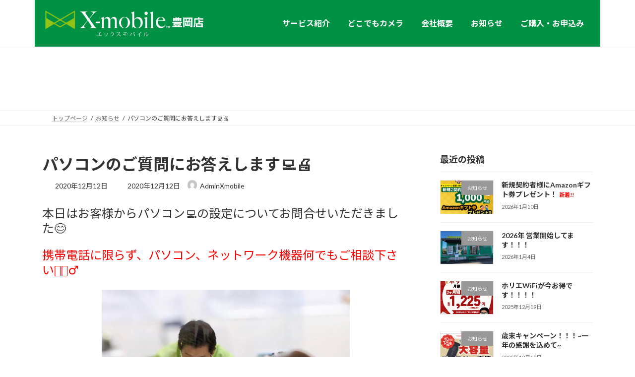

--- FILE ---
content_type: text/html; charset=UTF-8
request_url: https://xmobile-toyooka.com/2020/12/12/post-3282/
body_size: 14904
content:
<!DOCTYPE html>
<html dir="ltr" lang="ja" prefix="og: https://ogp.me/ns#">
<head>
<meta charset="utf-8">
<meta http-equiv="X-UA-Compatible" content="IE=edge">
<meta name="viewport" content="width=device-width, initial-scale=1">
<title>パソコンのご質問にお答えします💻🖨 | X-mobile 豊岡店</title>

		<!-- All in One SEO 4.9.2 - aioseo.com -->
	<meta name="robots" content="max-image-preview:large" />
	<meta name="author" content="AdminXmobile"/>
	<link rel="canonical" href="https://xmobile-toyooka.com/2020/12/12/post-3282/" />
	<meta name="generator" content="All in One SEO (AIOSEO) 4.9.2" />
		<meta property="og:locale" content="ja_JP" />
		<meta property="og:site_name" content="X-mobile 豊岡店 | ドコモアンテナを使った格安SIM販売X-mobile代理店" />
		<meta property="og:type" content="activity" />
		<meta property="og:title" content="パソコンのご質問にお答えします💻🖨 | X-mobile 豊岡店" />
		<meta property="og:url" content="https://xmobile-toyooka.com/2020/12/12/post-3282/" />
		<meta name="twitter:card" content="summary" />
		<meta name="twitter:title" content="パソコンのご質問にお答えします💻🖨 | X-mobile 豊岡店" />
		<script type="application/ld+json" class="aioseo-schema">
			{"@context":"https:\/\/schema.org","@graph":[{"@type":"Article","@id":"https:\/\/xmobile-toyooka.com\/2020\/12\/12\/post-3282\/#article","name":"\u30d1\u30bd\u30b3\u30f3\u306e\u3054\u8cea\u554f\u306b\u304a\u7b54\u3048\u3057\u307e\u3059\ud83d\udcbb\ud83d\udda8 | X-mobile \u8c4a\u5ca1\u5e97","headline":"\u30d1\u30bd\u30b3\u30f3\u306e\u3054\u8cea\u554f\u306b\u304a\u7b54\u3048\u3057\u307e\u3059&#x1f4bb;&#x1f5a8;","author":{"@id":"https:\/\/xmobile-toyooka.com\/author\/xmobile\/#author"},"publisher":{"@id":"https:\/\/xmobile-toyooka.com\/#organization"},"image":{"@type":"ImageObject","url":"https:\/\/xmobile-toyooka.com\/wp-content\/uploads\/2020\/12\/S__61054988.jpg","width":750,"height":741},"datePublished":"2020-12-12T11:16:20+09:00","dateModified":"2020-12-12T11:16:21+09:00","inLanguage":"ja","mainEntityOfPage":{"@id":"https:\/\/xmobile-toyooka.com\/2020\/12\/12\/post-3282\/#webpage"},"isPartOf":{"@id":"https:\/\/xmobile-toyooka.com\/2020\/12\/12\/post-3282\/#webpage"},"articleSection":"\u304a\u77e5\u3089\u305b"},{"@type":"BreadcrumbList","@id":"https:\/\/xmobile-toyooka.com\/2020\/12\/12\/post-3282\/#breadcrumblist","itemListElement":[{"@type":"ListItem","@id":"https:\/\/xmobile-toyooka.com#listItem","position":1,"name":"\u30db\u30fc\u30e0","item":"https:\/\/xmobile-toyooka.com","nextItem":{"@type":"ListItem","@id":"https:\/\/xmobile-toyooka.com\/category\/news\/#listItem","name":"\u304a\u77e5\u3089\u305b"}},{"@type":"ListItem","@id":"https:\/\/xmobile-toyooka.com\/category\/news\/#listItem","position":2,"name":"\u304a\u77e5\u3089\u305b","item":"https:\/\/xmobile-toyooka.com\/category\/news\/","nextItem":{"@type":"ListItem","@id":"https:\/\/xmobile-toyooka.com\/2020\/12\/12\/post-3282\/#listItem","name":"\u30d1\u30bd\u30b3\u30f3\u306e\u3054\u8cea\u554f\u306b\u304a\u7b54\u3048\u3057\u307e\u3059&#x1f4bb;&#x1f5a8;"},"previousItem":{"@type":"ListItem","@id":"https:\/\/xmobile-toyooka.com#listItem","name":"\u30db\u30fc\u30e0"}},{"@type":"ListItem","@id":"https:\/\/xmobile-toyooka.com\/2020\/12\/12\/post-3282\/#listItem","position":3,"name":"\u30d1\u30bd\u30b3\u30f3\u306e\u3054\u8cea\u554f\u306b\u304a\u7b54\u3048\u3057\u307e\u3059&#x1f4bb;&#x1f5a8;","previousItem":{"@type":"ListItem","@id":"https:\/\/xmobile-toyooka.com\/category\/news\/#listItem","name":"\u304a\u77e5\u3089\u305b"}}]},{"@type":"Organization","@id":"https:\/\/xmobile-toyooka.com\/#organization","name":"\u682a\u5f0f\u4f1a\u793e\u30a8\u30c3\u30af\u30b9\u30e9\u30a4\u30f3","description":"\u30c9\u30b3\u30e2\u30a2\u30f3\u30c6\u30ca\u3092\u4f7f\u3063\u305f\u683c\u5b89SIM\u8ca9\u58f2X-mobile\u4ee3\u7406\u5e97","url":"https:\/\/xmobile-toyooka.com\/","telephone":"+81796348611"},{"@type":"Person","@id":"https:\/\/xmobile-toyooka.com\/author\/xmobile\/#author","url":"https:\/\/xmobile-toyooka.com\/author\/xmobile\/","name":"AdminXmobile","image":{"@type":"ImageObject","@id":"https:\/\/xmobile-toyooka.com\/2020\/12\/12\/post-3282\/#authorImage","url":"https:\/\/secure.gravatar.com\/avatar\/2e3d40a72ed4e94de0b7df6123c3a4e3eda943b0c40c2b024348cabe81b4a1fb?s=96&d=mm&r=g","width":96,"height":96,"caption":"AdminXmobile"}},{"@type":"WebPage","@id":"https:\/\/xmobile-toyooka.com\/2020\/12\/12\/post-3282\/#webpage","url":"https:\/\/xmobile-toyooka.com\/2020\/12\/12\/post-3282\/","name":"\u30d1\u30bd\u30b3\u30f3\u306e\u3054\u8cea\u554f\u306b\u304a\u7b54\u3048\u3057\u307e\u3059\ud83d\udcbb\ud83d\udda8 | X-mobile \u8c4a\u5ca1\u5e97","inLanguage":"ja","isPartOf":{"@id":"https:\/\/xmobile-toyooka.com\/#website"},"breadcrumb":{"@id":"https:\/\/xmobile-toyooka.com\/2020\/12\/12\/post-3282\/#breadcrumblist"},"author":{"@id":"https:\/\/xmobile-toyooka.com\/author\/xmobile\/#author"},"creator":{"@id":"https:\/\/xmobile-toyooka.com\/author\/xmobile\/#author"},"image":{"@type":"ImageObject","url":"https:\/\/xmobile-toyooka.com\/wp-content\/uploads\/2020\/12\/S__61054988.jpg","@id":"https:\/\/xmobile-toyooka.com\/2020\/12\/12\/post-3282\/#mainImage","width":750,"height":741},"primaryImageOfPage":{"@id":"https:\/\/xmobile-toyooka.com\/2020\/12\/12\/post-3282\/#mainImage"},"datePublished":"2020-12-12T11:16:20+09:00","dateModified":"2020-12-12T11:16:21+09:00"},{"@type":"WebSite","@id":"https:\/\/xmobile-toyooka.com\/#website","url":"https:\/\/xmobile-toyooka.com\/","name":"X-mobile \u8c4a\u5ca1\u5e97","description":"\u30c9\u30b3\u30e2\u30a2\u30f3\u30c6\u30ca\u3092\u4f7f\u3063\u305f\u683c\u5b89SIM\u8ca9\u58f2X-mobile\u4ee3\u7406\u5e97","inLanguage":"ja","publisher":{"@id":"https:\/\/xmobile-toyooka.com\/#organization"}}]}
		</script>
		<!-- All in One SEO -->

<link rel='dns-prefetch' href='//webfonts.xserver.jp' />
<link rel='dns-prefetch' href='//www.googletagmanager.com' />
<link rel="alternate" type="application/rss+xml" title="X-mobile 豊岡店 &raquo; フィード" href="https://xmobile-toyooka.com/feed/" />
<link rel="alternate" type="application/rss+xml" title="X-mobile 豊岡店 &raquo; コメントフィード" href="https://xmobile-toyooka.com/comments/feed/" />
<link rel="alternate" title="oEmbed (JSON)" type="application/json+oembed" href="https://xmobile-toyooka.com/wp-json/oembed/1.0/embed?url=https%3A%2F%2Fxmobile-toyooka.com%2F2020%2F12%2F12%2Fpost-3282%2F" />
<link rel="alternate" title="oEmbed (XML)" type="text/xml+oembed" href="https://xmobile-toyooka.com/wp-json/oembed/1.0/embed?url=https%3A%2F%2Fxmobile-toyooka.com%2F2020%2F12%2F12%2Fpost-3282%2F&#038;format=xml" />
<style id='wp-img-auto-sizes-contain-inline-css' type='text/css'>
img:is([sizes=auto i],[sizes^="auto," i]){contain-intrinsic-size:3000px 1500px}
/*# sourceURL=wp-img-auto-sizes-contain-inline-css */
</style>
<style id='wp-emoji-styles-inline-css' type='text/css'>

	img.wp-smiley, img.emoji {
		display: inline !important;
		border: none !important;
		box-shadow: none !important;
		height: 1em !important;
		width: 1em !important;
		margin: 0 0.07em !important;
		vertical-align: -0.1em !important;
		background: none !important;
		padding: 0 !important;
	}
/*# sourceURL=wp-emoji-styles-inline-css */
</style>
<style id='wp-block-library-inline-css' type='text/css'>
:root{--wp-block-synced-color:#7a00df;--wp-block-synced-color--rgb:122,0,223;--wp-bound-block-color:var(--wp-block-synced-color);--wp-editor-canvas-background:#ddd;--wp-admin-theme-color:#007cba;--wp-admin-theme-color--rgb:0,124,186;--wp-admin-theme-color-darker-10:#006ba1;--wp-admin-theme-color-darker-10--rgb:0,107,160.5;--wp-admin-theme-color-darker-20:#005a87;--wp-admin-theme-color-darker-20--rgb:0,90,135;--wp-admin-border-width-focus:2px}@media (min-resolution:192dpi){:root{--wp-admin-border-width-focus:1.5px}}.wp-element-button{cursor:pointer}:root .has-very-light-gray-background-color{background-color:#eee}:root .has-very-dark-gray-background-color{background-color:#313131}:root .has-very-light-gray-color{color:#eee}:root .has-very-dark-gray-color{color:#313131}:root .has-vivid-green-cyan-to-vivid-cyan-blue-gradient-background{background:linear-gradient(135deg,#00d084,#0693e3)}:root .has-purple-crush-gradient-background{background:linear-gradient(135deg,#34e2e4,#4721fb 50%,#ab1dfe)}:root .has-hazy-dawn-gradient-background{background:linear-gradient(135deg,#faaca8,#dad0ec)}:root .has-subdued-olive-gradient-background{background:linear-gradient(135deg,#fafae1,#67a671)}:root .has-atomic-cream-gradient-background{background:linear-gradient(135deg,#fdd79a,#004a59)}:root .has-nightshade-gradient-background{background:linear-gradient(135deg,#330968,#31cdcf)}:root .has-midnight-gradient-background{background:linear-gradient(135deg,#020381,#2874fc)}:root{--wp--preset--font-size--normal:16px;--wp--preset--font-size--huge:42px}.has-regular-font-size{font-size:1em}.has-larger-font-size{font-size:2.625em}.has-normal-font-size{font-size:var(--wp--preset--font-size--normal)}.has-huge-font-size{font-size:var(--wp--preset--font-size--huge)}.has-text-align-center{text-align:center}.has-text-align-left{text-align:left}.has-text-align-right{text-align:right}.has-fit-text{white-space:nowrap!important}#end-resizable-editor-section{display:none}.aligncenter{clear:both}.items-justified-left{justify-content:flex-start}.items-justified-center{justify-content:center}.items-justified-right{justify-content:flex-end}.items-justified-space-between{justify-content:space-between}.screen-reader-text{border:0;clip-path:inset(50%);height:1px;margin:-1px;overflow:hidden;padding:0;position:absolute;width:1px;word-wrap:normal!important}.screen-reader-text:focus{background-color:#ddd;clip-path:none;color:#444;display:block;font-size:1em;height:auto;left:5px;line-height:normal;padding:15px 23px 14px;text-decoration:none;top:5px;width:auto;z-index:100000}html :where(.has-border-color){border-style:solid}html :where([style*=border-top-color]){border-top-style:solid}html :where([style*=border-right-color]){border-right-style:solid}html :where([style*=border-bottom-color]){border-bottom-style:solid}html :where([style*=border-left-color]){border-left-style:solid}html :where([style*=border-width]){border-style:solid}html :where([style*=border-top-width]){border-top-style:solid}html :where([style*=border-right-width]){border-right-style:solid}html :where([style*=border-bottom-width]){border-bottom-style:solid}html :where([style*=border-left-width]){border-left-style:solid}html :where(img[class*=wp-image-]){height:auto;max-width:100%}:where(figure){margin:0 0 1em}html :where(.is-position-sticky){--wp-admin--admin-bar--position-offset:var(--wp-admin--admin-bar--height,0px)}@media screen and (max-width:600px){html :where(.is-position-sticky){--wp-admin--admin-bar--position-offset:0px}}
.vk-cols--reverse{flex-direction:row-reverse}.vk-cols--hasbtn{margin-bottom:0}.vk-cols--hasbtn>.row>.vk_gridColumn_item,.vk-cols--hasbtn>.wp-block-column{position:relative;padding-bottom:3em}.vk-cols--hasbtn>.row>.vk_gridColumn_item>.wp-block-buttons,.vk-cols--hasbtn>.row>.vk_gridColumn_item>.vk_button,.vk-cols--hasbtn>.wp-block-column>.wp-block-buttons,.vk-cols--hasbtn>.wp-block-column>.vk_button{position:absolute;bottom:0;width:100%}.vk-cols--fit.wp-block-columns{gap:0}.vk-cols--fit.wp-block-columns,.vk-cols--fit.wp-block-columns:not(.is-not-stacked-on-mobile){margin-top:0;margin-bottom:0;justify-content:space-between}.vk-cols--fit.wp-block-columns>.wp-block-column *:last-child,.vk-cols--fit.wp-block-columns:not(.is-not-stacked-on-mobile)>.wp-block-column *:last-child{margin-bottom:0}.vk-cols--fit.wp-block-columns>.wp-block-column>.wp-block-cover,.vk-cols--fit.wp-block-columns:not(.is-not-stacked-on-mobile)>.wp-block-column>.wp-block-cover{margin-top:0}.vk-cols--fit.wp-block-columns.has-background,.vk-cols--fit.wp-block-columns:not(.is-not-stacked-on-mobile).has-background{padding:0}@media(max-width: 599px){.vk-cols--fit.wp-block-columns:not(.has-background)>.wp-block-column:not(.has-background),.vk-cols--fit.wp-block-columns:not(.is-not-stacked-on-mobile):not(.has-background)>.wp-block-column:not(.has-background){padding-left:0 !important;padding-right:0 !important}}@media(min-width: 782px){.vk-cols--fit.wp-block-columns .block-editor-block-list__block.wp-block-column:not(:first-child),.vk-cols--fit.wp-block-columns>.wp-block-column:not(:first-child),.vk-cols--fit.wp-block-columns:not(.is-not-stacked-on-mobile) .block-editor-block-list__block.wp-block-column:not(:first-child),.vk-cols--fit.wp-block-columns:not(.is-not-stacked-on-mobile)>.wp-block-column:not(:first-child){margin-left:0}}@media(min-width: 600px)and (max-width: 781px){.vk-cols--fit.wp-block-columns .wp-block-column:nth-child(2n),.vk-cols--fit.wp-block-columns:not(.is-not-stacked-on-mobile) .wp-block-column:nth-child(2n){margin-left:0}.vk-cols--fit.wp-block-columns .wp-block-column:not(:only-child),.vk-cols--fit.wp-block-columns:not(.is-not-stacked-on-mobile) .wp-block-column:not(:only-child){flex-basis:50% !important}}.vk-cols--fit--gap1.wp-block-columns{gap:1px}@media(min-width: 600px)and (max-width: 781px){.vk-cols--fit--gap1.wp-block-columns .wp-block-column:not(:only-child){flex-basis:calc(50% - 1px) !important}}.vk-cols--fit.vk-cols--grid>.block-editor-block-list__block,.vk-cols--fit.vk-cols--grid>.wp-block-column,.vk-cols--fit.vk-cols--grid:not(.is-not-stacked-on-mobile)>.block-editor-block-list__block,.vk-cols--fit.vk-cols--grid:not(.is-not-stacked-on-mobile)>.wp-block-column{flex-basis:50%;box-sizing:border-box}@media(max-width: 599px){.vk-cols--fit.vk-cols--grid.vk-cols--grid--alignfull>.wp-block-column:nth-child(2)>.wp-block-cover,.vk-cols--fit.vk-cols--grid.vk-cols--grid--alignfull>.wp-block-column:nth-child(2)>.vk_outer,.vk-cols--fit.vk-cols--grid:not(.is-not-stacked-on-mobile).vk-cols--grid--alignfull>.wp-block-column:nth-child(2)>.wp-block-cover,.vk-cols--fit.vk-cols--grid:not(.is-not-stacked-on-mobile).vk-cols--grid--alignfull>.wp-block-column:nth-child(2)>.vk_outer{width:100vw;margin-right:calc((100% - 100vw)/2);margin-left:calc((100% - 100vw)/2)}}@media(min-width: 600px){.vk-cols--fit.vk-cols--grid.vk-cols--grid--alignfull>.wp-block-column:nth-child(2)>.wp-block-cover,.vk-cols--fit.vk-cols--grid.vk-cols--grid--alignfull>.wp-block-column:nth-child(2)>.vk_outer,.vk-cols--fit.vk-cols--grid:not(.is-not-stacked-on-mobile).vk-cols--grid--alignfull>.wp-block-column:nth-child(2)>.wp-block-cover,.vk-cols--fit.vk-cols--grid:not(.is-not-stacked-on-mobile).vk-cols--grid--alignfull>.wp-block-column:nth-child(2)>.vk_outer{margin-right:calc(100% - 50vw);width:50vw}}@media(min-width: 600px){.vk-cols--fit.vk-cols--grid.vk-cols--grid--alignfull.vk-cols--reverse>.wp-block-column,.vk-cols--fit.vk-cols--grid:not(.is-not-stacked-on-mobile).vk-cols--grid--alignfull.vk-cols--reverse>.wp-block-column{margin-left:0;margin-right:0}.vk-cols--fit.vk-cols--grid.vk-cols--grid--alignfull.vk-cols--reverse>.wp-block-column:nth-child(2)>.wp-block-cover,.vk-cols--fit.vk-cols--grid.vk-cols--grid--alignfull.vk-cols--reverse>.wp-block-column:nth-child(2)>.vk_outer,.vk-cols--fit.vk-cols--grid:not(.is-not-stacked-on-mobile).vk-cols--grid--alignfull.vk-cols--reverse>.wp-block-column:nth-child(2)>.wp-block-cover,.vk-cols--fit.vk-cols--grid:not(.is-not-stacked-on-mobile).vk-cols--grid--alignfull.vk-cols--reverse>.wp-block-column:nth-child(2)>.vk_outer{margin-left:calc(100% - 50vw)}}.vk-cols--menu h2,.vk-cols--menu h3,.vk-cols--menu h4,.vk-cols--menu h5{margin-bottom:.2em;text-shadow:#000 0 0 10px}.vk-cols--menu h2:first-child,.vk-cols--menu h3:first-child,.vk-cols--menu h4:first-child,.vk-cols--menu h5:first-child{margin-top:0}.vk-cols--menu p{margin-bottom:1rem;text-shadow:#000 0 0 10px}.vk-cols--menu .wp-block-cover__inner-container:last-child{margin-bottom:0}.vk-cols--fitbnrs .wp-block-column .wp-block-cover:hover img{filter:unset}.vk-cols--fitbnrs .wp-block-column .wp-block-cover:hover{background-color:unset}.vk-cols--fitbnrs .wp-block-column .wp-block-cover:hover .wp-block-cover__image-background{filter:unset !important}.vk-cols--fitbnrs .wp-block-cover .wp-block-cover__inner-container{position:absolute;height:100%;width:100%}.vk-cols--fitbnrs .vk_button{height:100%;margin:0}.vk-cols--fitbnrs .vk_button .vk_button_btn,.vk-cols--fitbnrs .vk_button .btn{height:100%;width:100%;border:none;box-shadow:none;background-color:unset !important;transition:unset}.vk-cols--fitbnrs .vk_button .vk_button_btn:hover,.vk-cols--fitbnrs .vk_button .btn:hover{transition:unset}.vk-cols--fitbnrs .vk_button .vk_button_btn:after,.vk-cols--fitbnrs .vk_button .btn:after{border:none}.vk-cols--fitbnrs .vk_button .vk_button_link_txt{width:100%;position:absolute;top:50%;left:50%;transform:translateY(-50%) translateX(-50%);font-size:2rem;text-shadow:#000 0 0 10px}.vk-cols--fitbnrs .vk_button .vk_button_link_subCaption{width:100%;position:absolute;top:calc(50% + 2.2em);left:50%;transform:translateY(-50%) translateX(-50%);text-shadow:#000 0 0 10px}@media(min-width: 992px){.vk-cols--media.wp-block-columns{gap:3rem}}.vk-fit-map figure{margin-bottom:0}.vk-fit-map iframe{position:relative;margin-bottom:0;display:block;max-height:400px;width:100vw}.vk-fit-map:is(.alignfull,.alignwide) div{max-width:100%}.vk-table--th--width25 :where(tr>*:first-child){width:25%}.vk-table--th--width30 :where(tr>*:first-child){width:30%}.vk-table--th--width35 :where(tr>*:first-child){width:35%}.vk-table--th--width40 :where(tr>*:first-child){width:40%}.vk-table--th--bg-bright :where(tr>*:first-child){background-color:var(--wp--preset--color--bg-secondary, rgba(0, 0, 0, 0.05))}@media(max-width: 599px){.vk-table--mobile-block :is(th,td){width:100%;display:block}.vk-table--mobile-block.wp-block-table table :is(th,td){border-top:none}}.vk-table--width--th25 :where(tr>*:first-child){width:25%}.vk-table--width--th30 :where(tr>*:first-child){width:30%}.vk-table--width--th35 :where(tr>*:first-child){width:35%}.vk-table--width--th40 :where(tr>*:first-child){width:40%}.no-margin{margin:0}@media(max-width: 599px){.wp-block-image.vk-aligncenter--mobile>.alignright{float:none;margin-left:auto;margin-right:auto}.vk-no-padding-horizontal--mobile{padding-left:0 !important;padding-right:0 !important}}
/* VK Color Palettes */:root{ --wp--preset--color--vk-color-primary:#ffffff}/* --vk-color-primary is deprecated. */:root{ --vk-color-primary: var(--wp--preset--color--vk-color-primary);}:root{ --wp--preset--color--vk-color-primary-dark:#cccccc}/* --vk-color-primary-dark is deprecated. */:root{ --vk-color-primary-dark: var(--wp--preset--color--vk-color-primary-dark);}:root{ --wp--preset--color--vk-color-primary-vivid:#ffffff}/* --vk-color-primary-vivid is deprecated. */:root{ --vk-color-primary-vivid: var(--wp--preset--color--vk-color-primary-vivid);}

/*# sourceURL=wp-block-library-inline-css */
</style><style id='global-styles-inline-css' type='text/css'>
:root{--wp--preset--aspect-ratio--square: 1;--wp--preset--aspect-ratio--4-3: 4/3;--wp--preset--aspect-ratio--3-4: 3/4;--wp--preset--aspect-ratio--3-2: 3/2;--wp--preset--aspect-ratio--2-3: 2/3;--wp--preset--aspect-ratio--16-9: 16/9;--wp--preset--aspect-ratio--9-16: 9/16;--wp--preset--color--black: #000000;--wp--preset--color--cyan-bluish-gray: #abb8c3;--wp--preset--color--white: #ffffff;--wp--preset--color--pale-pink: #f78da7;--wp--preset--color--vivid-red: #cf2e2e;--wp--preset--color--luminous-vivid-orange: #ff6900;--wp--preset--color--luminous-vivid-amber: #fcb900;--wp--preset--color--light-green-cyan: #7bdcb5;--wp--preset--color--vivid-green-cyan: #00d084;--wp--preset--color--pale-cyan-blue: #8ed1fc;--wp--preset--color--vivid-cyan-blue: #0693e3;--wp--preset--color--vivid-purple: #9b51e0;--wp--preset--color--vk-color-primary: #ffffff;--wp--preset--color--vk-color-primary-dark: #cccccc;--wp--preset--color--vk-color-primary-vivid: #ffffff;--wp--preset--gradient--vivid-cyan-blue-to-vivid-purple: linear-gradient(135deg,rgba(6,147,227,1) 0%,rgb(155,81,224) 100%);--wp--preset--gradient--light-green-cyan-to-vivid-green-cyan: linear-gradient(135deg,rgb(122,220,180) 0%,rgb(0,208,130) 100%);--wp--preset--gradient--luminous-vivid-amber-to-luminous-vivid-orange: linear-gradient(135deg,rgba(252,185,0,1) 0%,rgba(255,105,0,1) 100%);--wp--preset--gradient--luminous-vivid-orange-to-vivid-red: linear-gradient(135deg,rgba(255,105,0,1) 0%,rgb(207,46,46) 100%);--wp--preset--gradient--very-light-gray-to-cyan-bluish-gray: linear-gradient(135deg,rgb(238,238,238) 0%,rgb(169,184,195) 100%);--wp--preset--gradient--cool-to-warm-spectrum: linear-gradient(135deg,rgb(74,234,220) 0%,rgb(151,120,209) 20%,rgb(207,42,186) 40%,rgb(238,44,130) 60%,rgb(251,105,98) 80%,rgb(254,248,76) 100%);--wp--preset--gradient--blush-light-purple: linear-gradient(135deg,rgb(255,206,236) 0%,rgb(152,150,240) 100%);--wp--preset--gradient--blush-bordeaux: linear-gradient(135deg,rgb(254,205,165) 0%,rgb(254,45,45) 50%,rgb(107,0,62) 100%);--wp--preset--gradient--luminous-dusk: linear-gradient(135deg,rgb(255,203,112) 0%,rgb(199,81,192) 50%,rgb(65,88,208) 100%);--wp--preset--gradient--pale-ocean: linear-gradient(135deg,rgb(255,245,203) 0%,rgb(182,227,212) 50%,rgb(51,167,181) 100%);--wp--preset--gradient--electric-grass: linear-gradient(135deg,rgb(202,248,128) 0%,rgb(113,206,126) 100%);--wp--preset--gradient--midnight: linear-gradient(135deg,rgb(2,3,129) 0%,rgb(40,116,252) 100%);--wp--preset--gradient--vivid-green-cyan-to-vivid-cyan-blue: linear-gradient(135deg,rgba(0,208,132,1) 0%,rgba(6,147,227,1) 100%);--wp--preset--font-size--small: 14px;--wp--preset--font-size--medium: 20px;--wp--preset--font-size--large: 24px;--wp--preset--font-size--x-large: 42px;--wp--preset--font-size--regular: 16px;--wp--preset--font-size--huge: 36px;--wp--preset--spacing--20: 0.44rem;--wp--preset--spacing--30: 0.67rem;--wp--preset--spacing--40: 1rem;--wp--preset--spacing--50: 1.5rem;--wp--preset--spacing--60: 2.25rem;--wp--preset--spacing--70: 3.38rem;--wp--preset--spacing--80: 5.06rem;--wp--preset--shadow--natural: 6px 6px 9px rgba(0, 0, 0, 0.2);--wp--preset--shadow--deep: 12px 12px 50px rgba(0, 0, 0, 0.4);--wp--preset--shadow--sharp: 6px 6px 0px rgba(0, 0, 0, 0.2);--wp--preset--shadow--outlined: 6px 6px 0px -3px rgb(255, 255, 255), 6px 6px rgb(0, 0, 0);--wp--preset--shadow--crisp: 6px 6px 0px rgb(0, 0, 0);}:where(.is-layout-flex){gap: 0.5em;}:where(.is-layout-grid){gap: 0.5em;}body .is-layout-flex{display: flex;}.is-layout-flex{flex-wrap: wrap;align-items: center;}.is-layout-flex > :is(*, div){margin: 0;}body .is-layout-grid{display: grid;}.is-layout-grid > :is(*, div){margin: 0;}:where(.wp-block-columns.is-layout-flex){gap: 2em;}:where(.wp-block-columns.is-layout-grid){gap: 2em;}:where(.wp-block-post-template.is-layout-flex){gap: 1.25em;}:where(.wp-block-post-template.is-layout-grid){gap: 1.25em;}.has-black-color{color: var(--wp--preset--color--black) !important;}.has-cyan-bluish-gray-color{color: var(--wp--preset--color--cyan-bluish-gray) !important;}.has-white-color{color: var(--wp--preset--color--white) !important;}.has-pale-pink-color{color: var(--wp--preset--color--pale-pink) !important;}.has-vivid-red-color{color: var(--wp--preset--color--vivid-red) !important;}.has-luminous-vivid-orange-color{color: var(--wp--preset--color--luminous-vivid-orange) !important;}.has-luminous-vivid-amber-color{color: var(--wp--preset--color--luminous-vivid-amber) !important;}.has-light-green-cyan-color{color: var(--wp--preset--color--light-green-cyan) !important;}.has-vivid-green-cyan-color{color: var(--wp--preset--color--vivid-green-cyan) !important;}.has-pale-cyan-blue-color{color: var(--wp--preset--color--pale-cyan-blue) !important;}.has-vivid-cyan-blue-color{color: var(--wp--preset--color--vivid-cyan-blue) !important;}.has-vivid-purple-color{color: var(--wp--preset--color--vivid-purple) !important;}.has-vk-color-primary-color{color: var(--wp--preset--color--vk-color-primary) !important;}.has-vk-color-primary-dark-color{color: var(--wp--preset--color--vk-color-primary-dark) !important;}.has-vk-color-primary-vivid-color{color: var(--wp--preset--color--vk-color-primary-vivid) !important;}.has-black-background-color{background-color: var(--wp--preset--color--black) !important;}.has-cyan-bluish-gray-background-color{background-color: var(--wp--preset--color--cyan-bluish-gray) !important;}.has-white-background-color{background-color: var(--wp--preset--color--white) !important;}.has-pale-pink-background-color{background-color: var(--wp--preset--color--pale-pink) !important;}.has-vivid-red-background-color{background-color: var(--wp--preset--color--vivid-red) !important;}.has-luminous-vivid-orange-background-color{background-color: var(--wp--preset--color--luminous-vivid-orange) !important;}.has-luminous-vivid-amber-background-color{background-color: var(--wp--preset--color--luminous-vivid-amber) !important;}.has-light-green-cyan-background-color{background-color: var(--wp--preset--color--light-green-cyan) !important;}.has-vivid-green-cyan-background-color{background-color: var(--wp--preset--color--vivid-green-cyan) !important;}.has-pale-cyan-blue-background-color{background-color: var(--wp--preset--color--pale-cyan-blue) !important;}.has-vivid-cyan-blue-background-color{background-color: var(--wp--preset--color--vivid-cyan-blue) !important;}.has-vivid-purple-background-color{background-color: var(--wp--preset--color--vivid-purple) !important;}.has-vk-color-primary-background-color{background-color: var(--wp--preset--color--vk-color-primary) !important;}.has-vk-color-primary-dark-background-color{background-color: var(--wp--preset--color--vk-color-primary-dark) !important;}.has-vk-color-primary-vivid-background-color{background-color: var(--wp--preset--color--vk-color-primary-vivid) !important;}.has-black-border-color{border-color: var(--wp--preset--color--black) !important;}.has-cyan-bluish-gray-border-color{border-color: var(--wp--preset--color--cyan-bluish-gray) !important;}.has-white-border-color{border-color: var(--wp--preset--color--white) !important;}.has-pale-pink-border-color{border-color: var(--wp--preset--color--pale-pink) !important;}.has-vivid-red-border-color{border-color: var(--wp--preset--color--vivid-red) !important;}.has-luminous-vivid-orange-border-color{border-color: var(--wp--preset--color--luminous-vivid-orange) !important;}.has-luminous-vivid-amber-border-color{border-color: var(--wp--preset--color--luminous-vivid-amber) !important;}.has-light-green-cyan-border-color{border-color: var(--wp--preset--color--light-green-cyan) !important;}.has-vivid-green-cyan-border-color{border-color: var(--wp--preset--color--vivid-green-cyan) !important;}.has-pale-cyan-blue-border-color{border-color: var(--wp--preset--color--pale-cyan-blue) !important;}.has-vivid-cyan-blue-border-color{border-color: var(--wp--preset--color--vivid-cyan-blue) !important;}.has-vivid-purple-border-color{border-color: var(--wp--preset--color--vivid-purple) !important;}.has-vk-color-primary-border-color{border-color: var(--wp--preset--color--vk-color-primary) !important;}.has-vk-color-primary-dark-border-color{border-color: var(--wp--preset--color--vk-color-primary-dark) !important;}.has-vk-color-primary-vivid-border-color{border-color: var(--wp--preset--color--vk-color-primary-vivid) !important;}.has-vivid-cyan-blue-to-vivid-purple-gradient-background{background: var(--wp--preset--gradient--vivid-cyan-blue-to-vivid-purple) !important;}.has-light-green-cyan-to-vivid-green-cyan-gradient-background{background: var(--wp--preset--gradient--light-green-cyan-to-vivid-green-cyan) !important;}.has-luminous-vivid-amber-to-luminous-vivid-orange-gradient-background{background: var(--wp--preset--gradient--luminous-vivid-amber-to-luminous-vivid-orange) !important;}.has-luminous-vivid-orange-to-vivid-red-gradient-background{background: var(--wp--preset--gradient--luminous-vivid-orange-to-vivid-red) !important;}.has-very-light-gray-to-cyan-bluish-gray-gradient-background{background: var(--wp--preset--gradient--very-light-gray-to-cyan-bluish-gray) !important;}.has-cool-to-warm-spectrum-gradient-background{background: var(--wp--preset--gradient--cool-to-warm-spectrum) !important;}.has-blush-light-purple-gradient-background{background: var(--wp--preset--gradient--blush-light-purple) !important;}.has-blush-bordeaux-gradient-background{background: var(--wp--preset--gradient--blush-bordeaux) !important;}.has-luminous-dusk-gradient-background{background: var(--wp--preset--gradient--luminous-dusk) !important;}.has-pale-ocean-gradient-background{background: var(--wp--preset--gradient--pale-ocean) !important;}.has-electric-grass-gradient-background{background: var(--wp--preset--gradient--electric-grass) !important;}.has-midnight-gradient-background{background: var(--wp--preset--gradient--midnight) !important;}.has-small-font-size{font-size: var(--wp--preset--font-size--small) !important;}.has-medium-font-size{font-size: var(--wp--preset--font-size--medium) !important;}.has-large-font-size{font-size: var(--wp--preset--font-size--large) !important;}.has-x-large-font-size{font-size: var(--wp--preset--font-size--x-large) !important;}
/*# sourceURL=global-styles-inline-css */
</style>

<style id='classic-theme-styles-inline-css' type='text/css'>
/*! This file is auto-generated */
.wp-block-button__link{color:#fff;background-color:#32373c;border-radius:9999px;box-shadow:none;text-decoration:none;padding:calc(.667em + 2px) calc(1.333em + 2px);font-size:1.125em}.wp-block-file__button{background:#32373c;color:#fff;text-decoration:none}
/*# sourceURL=/wp-includes/css/classic-themes.min.css */
</style>
<link rel='stylesheet' id='vk-swiper-style-css' href='https://xmobile-toyooka.com/wp-content/plugins/vk-blocks/vendor/vektor-inc/vk-swiper/src/assets/css/swiper-bundle.min.css?ver=11.0.2' type='text/css' media='all' />
<link rel='stylesheet' id='lightning-common-style-css' href='https://xmobile-toyooka.com/wp-content/themes/lightning/_g3/assets/css/style.css?ver=15.33.0' type='text/css' media='all' />
<style id='lightning-common-style-inline-css' type='text/css'>
/* Lightning */:root {--vk-color-primary:#ffffff;--vk-color-primary-dark:#cccccc;--vk-color-primary-vivid:#ffffff;--g_nav_main_acc_icon_open_url:url(https://xmobile-toyooka.com/wp-content/themes/lightning/_g3/inc/vk-mobile-nav/package/images/vk-menu-acc-icon-open-black.svg);--g_nav_main_acc_icon_close_url: url(https://xmobile-toyooka.com/wp-content/themes/lightning/_g3/inc/vk-mobile-nav/package/images/vk-menu-close-black.svg);--g_nav_sub_acc_icon_open_url: url(https://xmobile-toyooka.com/wp-content/themes/lightning/_g3/inc/vk-mobile-nav/package/images/vk-menu-acc-icon-open-white.svg);--g_nav_sub_acc_icon_close_url: url(https://xmobile-toyooka.com/wp-content/themes/lightning/_g3/inc/vk-mobile-nav/package/images/vk-menu-close-white.svg);}
:root{--swiper-navigation-color: #fff;}
/* vk-mobile-nav */:root {--vk-mobile-nav-menu-btn-bg-src: url("https://xmobile-toyooka.com/wp-content/themes/lightning/_g3/inc/vk-mobile-nav/package/images/vk-menu-btn-black.svg");--vk-mobile-nav-menu-btn-close-bg-src: url("https://xmobile-toyooka.com/wp-content/themes/lightning/_g3/inc/vk-mobile-nav/package/images/vk-menu-close-black.svg");--vk-menu-acc-icon-open-black-bg-src: url("https://xmobile-toyooka.com/wp-content/themes/lightning/_g3/inc/vk-mobile-nav/package/images/vk-menu-acc-icon-open-black.svg");--vk-menu-acc-icon-open-white-bg-src: url("https://xmobile-toyooka.com/wp-content/themes/lightning/_g3/inc/vk-mobile-nav/package/images/vk-menu-acc-icon-open-white.svg");--vk-menu-acc-icon-close-black-bg-src: url("https://xmobile-toyooka.com/wp-content/themes/lightning/_g3/inc/vk-mobile-nav/package/images/vk-menu-close-black.svg");--vk-menu-acc-icon-close-white-bg-src: url("https://xmobile-toyooka.com/wp-content/themes/lightning/_g3/inc/vk-mobile-nav/package/images/vk-menu-close-white.svg");}
/*# sourceURL=lightning-common-style-inline-css */
</style>
<link rel='stylesheet' id='lightning-design-style-css' href='https://xmobile-toyooka.com/wp-content/themes/lightning/_g3/design-skin/origin3/css/style.css?ver=15.33.0' type='text/css' media='all' />
<style id='lightning-design-style-inline-css' type='text/css'>
.tagcloud a:before { font-family: "Font Awesome 7 Free";content: "\f02b";font-weight: bold; }
/*# sourceURL=lightning-design-style-inline-css */
</style>
<link rel='stylesheet' id='vk-blog-card-css' href='https://xmobile-toyooka.com/wp-content/themes/lightning/_g3/inc/vk-wp-oembed-blog-card/package/css/blog-card.css?ver=6.9' type='text/css' media='all' />
<link rel='stylesheet' id='vk-blocks-build-css-css' href='https://xmobile-toyooka.com/wp-content/plugins/vk-blocks/build/block-build.css?ver=1.115.2.1' type='text/css' media='all' />
<style id='vk-blocks-build-css-inline-css' type='text/css'>

	:root {
		--vk_image-mask-circle: url(https://xmobile-toyooka.com/wp-content/plugins/vk-blocks/inc/vk-blocks/images/circle.svg);
		--vk_image-mask-wave01: url(https://xmobile-toyooka.com/wp-content/plugins/vk-blocks/inc/vk-blocks/images/wave01.svg);
		--vk_image-mask-wave02: url(https://xmobile-toyooka.com/wp-content/plugins/vk-blocks/inc/vk-blocks/images/wave02.svg);
		--vk_image-mask-wave03: url(https://xmobile-toyooka.com/wp-content/plugins/vk-blocks/inc/vk-blocks/images/wave03.svg);
		--vk_image-mask-wave04: url(https://xmobile-toyooka.com/wp-content/plugins/vk-blocks/inc/vk-blocks/images/wave04.svg);
	}
	

	:root {

		--vk-balloon-border-width:1px;

		--vk-balloon-speech-offset:-12px;
	}
	

	:root {
		--vk_flow-arrow: url(https://xmobile-toyooka.com/wp-content/plugins/vk-blocks/inc/vk-blocks/images/arrow_bottom.svg);
	}
	
/*# sourceURL=vk-blocks-build-css-inline-css */
</style>
<link rel='stylesheet' id='lightning-theme-style-css' href='https://xmobile-toyooka.com/wp-content/themes/lightning/style.css?ver=15.33.0' type='text/css' media='all' />
<link rel='stylesheet' id='vk-font-awesome-css' href='https://xmobile-toyooka.com/wp-content/themes/lightning/vendor/vektor-inc/font-awesome-versions/src/font-awesome/css/all.min.css?ver=7.1.0' type='text/css' media='all' />
<link rel='stylesheet' id='tablepress-default-css' href='https://xmobile-toyooka.com/wp-content/tablepress-combined.min.css?ver=29' type='text/css' media='all' />
<script type="text/javascript" src="https://xmobile-toyooka.com/wp-includes/js/jquery/jquery.min.js?ver=3.7.1" id="jquery-core-js"></script>
<script type="text/javascript" src="https://xmobile-toyooka.com/wp-includes/js/jquery/jquery-migrate.min.js?ver=3.4.1" id="jquery-migrate-js"></script>
<script type="text/javascript" src="//webfonts.xserver.jp/js/xserverv3.js?fadein=0&amp;ver=2.0.9" id="typesquare_std-js"></script>

<!-- Site Kit によって追加された Google タグ（gtag.js）スニペット -->
<!-- Google アナリティクス スニペット (Site Kit が追加) -->
<script type="text/javascript" src="https://www.googletagmanager.com/gtag/js?id=GT-P36ZWMP" id="google_gtagjs-js" async></script>
<script type="text/javascript" id="google_gtagjs-js-after">
/* <![CDATA[ */
window.dataLayer = window.dataLayer || [];function gtag(){dataLayer.push(arguments);}
gtag("set","linker",{"domains":["xmobile-toyooka.com"]});
gtag("js", new Date());
gtag("set", "developer_id.dZTNiMT", true);
gtag("config", "GT-P36ZWMP");
//# sourceURL=google_gtagjs-js-after
/* ]]> */
</script>
<link rel="https://api.w.org/" href="https://xmobile-toyooka.com/wp-json/" /><link rel="alternate" title="JSON" type="application/json" href="https://xmobile-toyooka.com/wp-json/wp/v2/posts/3282" /><link rel="EditURI" type="application/rsd+xml" title="RSD" href="https://xmobile-toyooka.com/xmlrpc.php?rsd" />
<meta name="generator" content="WordPress 6.9" />
<link rel='shortlink' href='https://xmobile-toyooka.com/?p=3282' />
<meta name="generator" content="Site Kit by Google 1.168.0" /><meta name="google-site-verification" content="j69hd6CfMdEb8uPuOR7r3RTY-jiCL7zVIjRbdEm6qsQ">		<style type="text/css" id="wp-custom-css">
			/* メニューの背景色*/ 
.site-header--layout--nav-float .site-header-container {background-color:#009145;}

/* メニューの文字色 */ 
.global-nav-list>li .global-nav-name
{color:#FFFFFF;}

/* メニューの文字サイズ */ 
.global-nav-list>li .global-nav-name{font-size:16px;}		</style>
		<link rel='stylesheet' id='add_google_fonts_Lato-css' href='//fonts.googleapis.com/css2?family=Lato%3Awght%40400%3B700&#038;display=swap&#038;subset=japanese&#038;ver=15.33.0' type='text/css' media='all' />
<link rel='stylesheet' id='add_google_fonts_noto_sans-css' href='//fonts.googleapis.com/css2?family=Noto+Sans+JP%3Awght%40400%3B700&#038;display=swap&#038;subset=japanese&#038;ver=15.33.0' type='text/css' media='all' />
</head>
<body class="wp-singular post-template-default single single-post postid-3282 single-format-standard wp-embed-responsive wp-theme-lightning metaslider-plugin vk-blocks sidebar-fix sidebar-fix-priority-top device-pc fa_v7_css">
<a class="skip-link screen-reader-text" href="#main">コンテンツへスキップ</a>
<a class="skip-link screen-reader-text" href="#vk-mobile-nav">ナビゲーションに移動</a>

<header id="site-header" class="site-header site-header--layout--nav-float">
		<div id="site-header-container" class="site-header-container container">

				<div class="site-header-logo">
		<a href="https://xmobile-toyooka.com/">
			<span><img src="https://xmobile-toyooka.com/wp-content/uploads/2025/09/豊岡店1.png" alt="X-mobile 豊岡店" /></span>
		</a>
		</div>

		
		<nav id="global-nav" class="global-nav global-nav--layout--float-right"><ul id="menu-%e3%83%88%e3%83%83%e3%83%97" class="menu vk-menu-acc global-nav-list nav"><li id="menu-item-10005" class="menu-item menu-item-type-post_type menu-item-object-page"><a href="https://xmobile-toyooka.com/page-4405/"><strong class="global-nav-name">サービス紹介</strong></a></li>
<li id="menu-item-10006" class="menu-item menu-item-type-post_type menu-item-object-page"><a href="https://xmobile-toyooka.com/page-9245/"><strong class="global-nav-name">どこでもカメラ</strong></a></li>
<li id="menu-item-10007" class="menu-item menu-item-type-post_type menu-item-object-page"><a href="https://xmobile-toyooka.com/page-2240/"><strong class="global-nav-name">会社概要</strong></a></li>
<li id="menu-item-10008" class="menu-item menu-item-type-taxonomy menu-item-object-category current-post-ancestor current-menu-parent current-post-parent"><a href="https://xmobile-toyooka.com/category/news/"><strong class="global-nav-name">お知らせ</strong></a></li>
<li id="menu-item-10009" class="menu-item menu-item-type-custom menu-item-object-custom"><a href="https://onlinestore.xmobile.ne.jp/x/step_plan/0310097"><strong class="global-nav-name">ご購入・お申込み</strong></a></li>
</ul></nav>	</div>
	</header>



	<div class="page-header"><div class="page-header-inner container">
<div class="page-header-title">お知らせ</div></div></div><!-- [ /.page-header ] -->

	<!-- [ #breadcrumb ] --><div id="breadcrumb" class="breadcrumb"><div class="container"><ol class="breadcrumb-list" itemscope itemtype="https://schema.org/BreadcrumbList"><li class="breadcrumb-list__item breadcrumb-list__item--home" itemprop="itemListElement" itemscope itemtype="http://schema.org/ListItem"><a href="https://xmobile-toyooka.com" itemprop="item"><i class="fas fa-fw fa-home"></i><span itemprop="name">トップページ</span></a><meta itemprop="position" content="1" /></li><li class="breadcrumb-list__item" itemprop="itemListElement" itemscope itemtype="http://schema.org/ListItem"><a href="https://xmobile-toyooka.com/category/news/" itemprop="item"><span itemprop="name">お知らせ</span></a><meta itemprop="position" content="2" /></li><li class="breadcrumb-list__item" itemprop="itemListElement" itemscope itemtype="http://schema.org/ListItem"><span itemprop="name">パソコンのご質問にお答えします&#x1f4bb;&#x1f5a8;</span><meta itemprop="position" content="3" /></li></ol></div></div><!-- [ /#breadcrumb ] -->


<div class="site-body">
		<div class="site-body-container container">

		<div class="main-section main-section--col--two" id="main" role="main">
			
			<article id="post-3282" class="entry entry-full post-3282 post type-post status-publish format-standard has-post-thumbnail hentry category-news">

	
	
		<header class="entry-header">
			<h1 class="entry-title">
									パソコンのご質問にお答えします&#x1f4bb;&#x1f5a8;							</h1>
			<div class="entry-meta"><span class="entry-meta-item entry-meta-item-date">
			<i class="far fa-calendar-alt"></i>
			<span class="published">2020年12月12日</span>
			</span><span class="entry-meta-item entry-meta-item-updated">
			<i class="fas fa-history"></i>
			<span class="screen-reader-text">最終更新日時 : </span>
			<span class="updated">2020年12月12日</span>
			</span><span class="entry-meta-item entry-meta-item-author">
				<span class="vcard author"><span class="entry-meta-item-author-image"><img alt='' src='https://secure.gravatar.com/avatar/2e3d40a72ed4e94de0b7df6123c3a4e3eda943b0c40c2b024348cabe81b4a1fb?s=30&#038;d=mm&#038;r=g' class='avatar avatar-30 photo' height='30' width='30' /></span><span class="fn">AdminXmobile</span></span></span></div>		</header>

	
	
	<div class="entry-body">
				<p><font size="5">本日はお客様からパソコン&#x1f4bb;の設定についてお問合せいただきました&#x1f60a;</font></p>
<p><font size="5"><font color="red">携帯電話に限らず、パソコン、ネットワーク機器何でもご相談下さい&#x1f647;&#x1f3fb;&#x200d;&#x2642;&#xfe0f;</font></font></p>
<div align="center"><img fetchpriority="high" decoding="async" src="https://xmobile-toyooka.com/wp-content/uploads/2020/12/S__61054988.jpg" alt="54522882_677606506030267_3786567120909762560_n" width="500" height="500" 　="" class="wp-image-1322"></div>
			</div>

	
	
	
	
		
				<div class="entry-footer">

					<div class="entry-meta-data-list entry-meta-data-list--category"><dl><dt>カテゴリー</dt><dd><a href="https://xmobile-toyooka.com/category/news/">お知らせ</a></dd></dl></div>									</div><!-- [ /.entry-footer ] -->

		
	
</article><!-- [ /#post-3282 ] -->

	
		
		
		
		
	


<div class="vk_posts next-prev">

	<div id="post-3277" class="vk_post vk_post-postType-post card card-intext vk_post-col-xs-12 vk_post-col-sm-12 vk_post-col-md-6 next-prev-prev post-3277 post type-post status-publish format-standard has-post-thumbnail hentry category-news"><a href="https://xmobile-toyooka.com/2020/12/09/post-3277/" class="card-intext-inner"><div class="vk_post_imgOuter" style="background-image:url(https://xmobile-toyooka.com/wp-content/uploads/2020/12/S__60956693.jpg)"><div class="card-img-overlay"><span class="vk_post_imgOuter_singleTermLabel">前の記事</span></div><img src="https://xmobile-toyooka.com/wp-content/uploads/2020/12/S__60956693.jpg" class="vk_post_imgOuter_img card-img-top wp-post-image" /></div><!-- [ /.vk_post_imgOuter ] --><div class="vk_post_body card-body"><h5 class="vk_post_title card-title">エックスモバイルなら携帯料金安くなりますよ&#x2753;</h5><div class="vk_post_date card-date published">2020年12月9日</div></div><!-- [ /.card-body ] --></a></div><!-- [ /.card ] -->
	<div id="post-3284" class="vk_post vk_post-postType-post card card-intext vk_post-col-xs-12 vk_post-col-sm-12 vk_post-col-md-6 next-prev-next post-3284 post type-post status-publish format-standard has-post-thumbnail hentry category-news"><a href="https://xmobile-toyooka.com/2020/12/13/post-3284/" class="card-intext-inner"><div class="vk_post_imgOuter" style="background-image:url(https://xmobile-toyooka.com/wp-content/uploads/2020/12/S__61054986.jpg)"><div class="card-img-overlay"><span class="vk_post_imgOuter_singleTermLabel">次の記事</span></div><img src="https://xmobile-toyooka.com/wp-content/uploads/2020/12/S__61054986.jpg" class="vk_post_imgOuter_img card-img-top wp-post-image" /></div><!-- [ /.vk_post_imgOuter ] --><div class="vk_post_body card-body"><h5 class="vk_post_title card-title">スマホのデータ移行もお受けしております&#x203c;&#xfe0f;</h5><div class="vk_post_date card-date published">2020年12月13日</div></div><!-- [ /.card-body ] --></a></div><!-- [ /.card ] -->
	</div>
	
					</div><!-- [ /.main-section ] -->

		<div class="sub-section sub-section--col--two">

<aside class="widget widget_media">
<h4 class="sub-section-title">最近の投稿</h4>
<div class="vk_posts">
	<div id="post-10053" class="vk_post vk_post-postType-post media vk_post-col-xs-12 vk_post-col-sm-12 vk_post-col-lg-12 vk_post-col-xl-12 post-10053 post type-post status-publish format-standard has-post-thumbnail hentry category-news"><div class="vk_post_imgOuter media-img" style="background-image:url(https://xmobile-toyooka.com/wp-content/uploads/2026/01/名称未設定-1080-x-1080-pxのコピー-1024x1024.png)"><a href="https://xmobile-toyooka.com/2026/01/10/%e6%96%b0%e8%a6%8f%e5%a5%91%e7%b4%84%e8%80%85%e6%a7%98%e3%81%abamazon%e3%82%ae%e3%83%95%e3%83%88%e5%88%b8%e3%83%97%e3%83%ac%e3%82%bc%e3%83%b3%e3%83%88%ef%bc%81/"><div class="card-img-overlay"><span class="vk_post_imgOuter_singleTermLabel" style="color:#fff;background-color:#999999">お知らせ</span></div><img src="https://xmobile-toyooka.com/wp-content/uploads/2026/01/名称未設定-1080-x-1080-pxのコピー-300x300.png" class="vk_post_imgOuter_img wp-post-image" sizes="auto, (max-width: 300px) 100vw, 300px" /></a></div><!-- [ /.vk_post_imgOuter ] --><div class="vk_post_body media-body"><h5 class="vk_post_title media-title"><a href="https://xmobile-toyooka.com/2026/01/10/%e6%96%b0%e8%a6%8f%e5%a5%91%e7%b4%84%e8%80%85%e6%a7%98%e3%81%abamazon%e3%82%ae%e3%83%95%e3%83%88%e5%88%b8%e3%83%97%e3%83%ac%e3%82%bc%e3%83%b3%e3%83%88%ef%bc%81/">新規契約者様にAmazonギフト券プレゼント！<span class="vk_post_title_new">新着!!</span></a></h5><div class="vk_post_date media-date published">2026年1月10日</div></div><!-- [ /.media-body ] --></div><!-- [ /.media ] --><div id="post-10047" class="vk_post vk_post-postType-post media vk_post-col-xs-12 vk_post-col-sm-12 vk_post-col-lg-12 vk_post-col-xl-12 post-10047 post type-post status-publish format-standard has-post-thumbnail hentry category-news"><div class="vk_post_imgOuter media-img" style="background-image:url(https://xmobile-toyooka.com/wp-content/uploads/2026/01/IMG_1056-1024x768.jpeg)"><a href="https://xmobile-toyooka.com/2026/01/04/2026%e5%b9%b4-%e5%96%b6%e6%a5%ad%e9%96%8b%e5%a7%8b%e3%81%97%e3%81%a6%e3%81%be%e3%81%99%ef%bc%81%ef%bc%81%ef%bc%81/"><div class="card-img-overlay"><span class="vk_post_imgOuter_singleTermLabel" style="color:#fff;background-color:#999999">お知らせ</span></div><img src="https://xmobile-toyooka.com/wp-content/uploads/2026/01/IMG_1056-300x225.jpeg" class="vk_post_imgOuter_img wp-post-image" sizes="auto, (max-width: 300px) 100vw, 300px" /></a></div><!-- [ /.vk_post_imgOuter ] --><div class="vk_post_body media-body"><h5 class="vk_post_title media-title"><a href="https://xmobile-toyooka.com/2026/01/04/2026%e5%b9%b4-%e5%96%b6%e6%a5%ad%e9%96%8b%e5%a7%8b%e3%81%97%e3%81%a6%e3%81%be%e3%81%99%ef%bc%81%ef%bc%81%ef%bc%81/">2026年 営業開始してます！！！</a></h5><div class="vk_post_date media-date published">2026年1月4日</div></div><!-- [ /.media-body ] --></div><!-- [ /.media ] --><div id="post-10043" class="vk_post vk_post-postType-post media vk_post-col-xs-12 vk_post-col-sm-12 vk_post-col-lg-12 vk_post-col-xl-12 post-10043 post type-post status-publish format-standard has-post-thumbnail hentry category-news"><div class="vk_post_imgOuter media-img" style="background-image:url(https://xmobile-toyooka.com/wp-content/uploads/2025/12/ホリエのWiFi-819x1024.png)"><a href="https://xmobile-toyooka.com/2025/12/19/%e3%83%9b%e3%83%aa%e3%82%a8wifi%e3%81%8c%e4%bb%8a%e3%81%8a%e5%be%97%e3%81%a7%e3%81%99%ef%bc%81%ef%bc%81%ef%bc%81%ef%bc%81/"><div class="card-img-overlay"><span class="vk_post_imgOuter_singleTermLabel" style="color:#fff;background-color:#999999">お知らせ</span></div><img src="https://xmobile-toyooka.com/wp-content/uploads/2025/12/ホリエのWiFi-240x300.png" class="vk_post_imgOuter_img wp-post-image" sizes="auto, (max-width: 240px) 100vw, 240px" /></a></div><!-- [ /.vk_post_imgOuter ] --><div class="vk_post_body media-body"><h5 class="vk_post_title media-title"><a href="https://xmobile-toyooka.com/2025/12/19/%e3%83%9b%e3%83%aa%e3%82%a8wifi%e3%81%8c%e4%bb%8a%e3%81%8a%e5%be%97%e3%81%a7%e3%81%99%ef%bc%81%ef%bc%81%ef%bc%81%ef%bc%81/">ホリエWiFiが今お得です！！！！</a></h5><div class="vk_post_date media-date published">2025年12月19日</div></div><!-- [ /.media-body ] --></div><!-- [ /.media ] --><div id="post-10037" class="vk_post vk_post-postType-post media vk_post-col-xs-12 vk_post-col-sm-12 vk_post-col-lg-12 vk_post-col-xl-12 post-10037 post type-post status-publish format-standard has-post-thumbnail hentry category-news"><div class="vk_post_imgOuter media-img" style="background-image:url(https://xmobile-toyooka.com/wp-content/uploads/2025/12/1-2-1024x1024.png)"><a href="https://xmobile-toyooka.com/2025/12/18/%e6%ad%b3%e6%9c%ab%e3%82%ad%e3%83%a3%e3%83%b3%e3%83%9a%e3%83%bc%e3%83%b3%ef%bc%81%ef%bc%81%ef%bc%81%e4%b8%80%e5%b9%b4%e3%81%ae%e6%84%9f%e8%ac%9d%e3%82%92%e8%be%bc%e3%82%81%e3%81%a6/"><div class="card-img-overlay"><span class="vk_post_imgOuter_singleTermLabel" style="color:#fff;background-color:#999999">お知らせ</span></div><img src="https://xmobile-toyooka.com/wp-content/uploads/2025/12/1-2-300x300.png" class="vk_post_imgOuter_img wp-post-image" sizes="auto, (max-width: 300px) 100vw, 300px" /></a></div><!-- [ /.vk_post_imgOuter ] --><div class="vk_post_body media-body"><h5 class="vk_post_title media-title"><a href="https://xmobile-toyooka.com/2025/12/18/%e6%ad%b3%e6%9c%ab%e3%82%ad%e3%83%a3%e3%83%b3%e3%83%9a%e3%83%bc%e3%83%b3%ef%bc%81%ef%bc%81%ef%bc%81%e4%b8%80%e5%b9%b4%e3%81%ae%e6%84%9f%e8%ac%9d%e3%82%92%e8%be%bc%e3%82%81%e3%81%a6/">歳末キャンペーン！！！~一年の感謝を込めて~</a></h5><div class="vk_post_date media-date published">2025年12月18日</div></div><!-- [ /.media-body ] --></div><!-- [ /.media ] --><div id="post-10027" class="vk_post vk_post-postType-post media vk_post-col-xs-12 vk_post-col-sm-12 vk_post-col-lg-12 vk_post-col-xl-12 post-10027 post type-post status-publish format-standard has-post-thumbnail hentry category-news"><div class="vk_post_imgOuter media-img" style="background-image:url(https://xmobile-toyooka.com/wp-content/uploads/2025/11/IMG_1470-768x1024.jpeg)"><a href="https://xmobile-toyooka.com/2025/11/23/%e3%82%bf%e3%83%8b%e3%82%ac%e3%82%ad%e3%83%95%e3%82%a7%e3%82%b9%e3%81%ab%e8%a1%8c%e3%81%a3%e3%81%a6%e3%81%8d%e3%81%be%e3%81%97%e3%81%9f%ef%bc%81%ef%bc%81/"><div class="card-img-overlay"><span class="vk_post_imgOuter_singleTermLabel" style="color:#fff;background-color:#999999">お知らせ</span></div><img src="https://xmobile-toyooka.com/wp-content/uploads/2025/11/IMG_1470-225x300.jpeg" class="vk_post_imgOuter_img wp-post-image" sizes="auto, (max-width: 225px) 100vw, 225px" /></a></div><!-- [ /.vk_post_imgOuter ] --><div class="vk_post_body media-body"><h5 class="vk_post_title media-title"><a href="https://xmobile-toyooka.com/2025/11/23/%e3%82%bf%e3%83%8b%e3%82%ac%e3%82%ad%e3%83%95%e3%82%a7%e3%82%b9%e3%81%ab%e8%a1%8c%e3%81%a3%e3%81%a6%e3%81%8d%e3%81%be%e3%81%97%e3%81%9f%ef%bc%81%ef%bc%81/">タニガキフェスに行ってきました！！</a></h5><div class="vk_post_date media-date published">2025年11月23日</div></div><!-- [ /.media-body ] --></div><!-- [ /.media ] --><div id="post-10023" class="vk_post vk_post-postType-post media vk_post-col-xs-12 vk_post-col-sm-12 vk_post-col-lg-12 vk_post-col-xl-12 post-10023 post type-post status-publish format-standard has-post-thumbnail hentry category-news category-30"><div class="vk_post_imgOuter media-img" style="background-image:url(https://xmobile-toyooka.com/wp-content/uploads/2025/11/スクリーンショット-2025-11-19-181722-822x1024.png)"><a href="https://xmobile-toyooka.com/2025/11/19/iphone%e3%83%90%e3%83%83%e3%83%86%e3%83%aa%e3%83%bc%e4%ba%a4%e6%8f%9b%e5%8d%b3%e6%97%a5%e5%af%be%e5%bf%9c%ef%bc%81%ef%bc%81/"><div class="card-img-overlay"><span class="vk_post_imgOuter_singleTermLabel" style="color:#fff;background-color:#999999">お知らせ</span></div><img src="https://xmobile-toyooka.com/wp-content/uploads/2025/11/スクリーンショット-2025-11-19-181722-241x300.png" class="vk_post_imgOuter_img wp-post-image" sizes="auto, (max-width: 241px) 100vw, 241px" /></a></div><!-- [ /.vk_post_imgOuter ] --><div class="vk_post_body media-body"><h5 class="vk_post_title media-title"><a href="https://xmobile-toyooka.com/2025/11/19/iphone%e3%83%90%e3%83%83%e3%83%86%e3%83%aa%e3%83%bc%e4%ba%a4%e6%8f%9b%e5%8d%b3%e6%97%a5%e5%af%be%e5%bf%9c%ef%bc%81%ef%bc%81/">iPhoneバッテリー交換即日対応！！</a></h5><div class="vk_post_date media-date published">2025年11月19日</div></div><!-- [ /.media-body ] --></div><!-- [ /.media ] --><div id="post-10020" class="vk_post vk_post-postType-post media vk_post-col-xs-12 vk_post-col-sm-12 vk_post-col-lg-12 vk_post-col-xl-12 post-10020 post type-post status-publish format-standard has-post-thumbnail hentry category-news category-29"><div class="vk_post_imgOuter media-img" style="background-image:url(https://xmobile-toyooka.com/wp-content/uploads/2025/11/スクリーンショット-2025-11-15-172411-813x1024.png)"><a href="https://xmobile-toyooka.com/2025/11/15/x-mobile%e8%b1%8a%e5%b2%a1%e5%ba%97%e3%81%af%e3%81%8a%e3%81%8b%e3%81%92%e3%81%95%e3%81%be%e3%81%a78%e5%91%a8%e5%b9%b4%f0%9f%8e%89/"><div class="card-img-overlay"><span class="vk_post_imgOuter_singleTermLabel" style="color:#fff;background-color:#999999">お知らせ</span></div><img src="https://xmobile-toyooka.com/wp-content/uploads/2025/11/スクリーンショット-2025-11-15-172411-238x300.png" class="vk_post_imgOuter_img wp-post-image" sizes="auto, (max-width: 238px) 100vw, 238px" /></a></div><!-- [ /.vk_post_imgOuter ] --><div class="vk_post_body media-body"><h5 class="vk_post_title media-title"><a href="https://xmobile-toyooka.com/2025/11/15/x-mobile%e8%b1%8a%e5%b2%a1%e5%ba%97%e3%81%af%e3%81%8a%e3%81%8b%e3%81%92%e3%81%95%e3%81%be%e3%81%a78%e5%91%a8%e5%b9%b4%f0%9f%8e%89/">X-mobile豊岡店はおかげさまで8周年&#x1f389;</a></h5><div class="vk_post_date media-date published">2025年11月15日</div></div><!-- [ /.media-body ] --></div><!-- [ /.media ] --><div id="post-10018" class="vk_post vk_post-postType-post media vk_post-col-xs-12 vk_post-col-sm-12 vk_post-col-lg-12 vk_post-col-xl-12 post-10018 post type-post status-publish format-standard has-post-thumbnail hentry category-news category-30"><div class="vk_post_imgOuter media-img" style="background-image:url(https://xmobile-toyooka.com/wp-content/uploads/2025/11/バッテリー交換無料券プレゼントキャンペーン（11月分）-1024x1024.png)"><a href="https://xmobile-toyooka.com/2025/11/14/%e8%b6%85%e3%82%aa%e3%83%88%e3%82%af%e3%82%ad%e3%83%a3%e3%83%b3%e3%83%9a%e3%83%bc%e3%83%b3%ef%bc%81%ef%bc%81%ef%bc%81%ef%bc%81/"><div class="card-img-overlay"><span class="vk_post_imgOuter_singleTermLabel" style="color:#fff;background-color:#999999">お知らせ</span></div><img src="https://xmobile-toyooka.com/wp-content/uploads/2025/11/バッテリー交換無料券プレゼントキャンペーン（11月分）-300x300.png" class="vk_post_imgOuter_img wp-post-image" sizes="auto, (max-width: 300px) 100vw, 300px" /></a></div><!-- [ /.vk_post_imgOuter ] --><div class="vk_post_body media-body"><h5 class="vk_post_title media-title"><a href="https://xmobile-toyooka.com/2025/11/14/%e8%b6%85%e3%82%aa%e3%83%88%e3%82%af%e3%82%ad%e3%83%a3%e3%83%b3%e3%83%9a%e3%83%bc%e3%83%b3%ef%bc%81%ef%bc%81%ef%bc%81%ef%bc%81/">超オトクキャンペーン！！！！</a></h5><div class="vk_post_date media-date published">2025年11月14日</div></div><!-- [ /.media-body ] --></div><!-- [ /.media ] --><div id="post-10016" class="vk_post vk_post-postType-post media vk_post-col-xs-12 vk_post-col-sm-12 vk_post-col-lg-12 vk_post-col-xl-12 post-10016 post type-post status-publish format-standard has-post-thumbnail hentry category-news"><div class="vk_post_imgOuter media-img" style="background-image:url(https://xmobile-toyooka.com/wp-content/uploads/2025/11/6のコピー-1-1024x1024.png)"><a href="https://xmobile-toyooka.com/2025/11/13/%f0%9f%8e%89%e3%81%8a%e3%81%8b%e3%81%92%e3%81%95%e3%81%be%e3%81%a78%e5%91%a8%e5%b9%b4%ef%bc%8f5%e5%b9%b4%e9%80%a3%e7%b6%9a%e5%a5%91%e7%b4%84%e4%bb%b6%e6%95%b0no-1%f0%9f%8e%89/"><div class="card-img-overlay"><span class="vk_post_imgOuter_singleTermLabel" style="color:#fff;background-color:#999999">お知らせ</span></div><img src="https://xmobile-toyooka.com/wp-content/uploads/2025/11/6のコピー-1-300x300.png" class="vk_post_imgOuter_img wp-post-image" sizes="auto, (max-width: 300px) 100vw, 300px" /></a></div><!-- [ /.vk_post_imgOuter ] --><div class="vk_post_body media-body"><h5 class="vk_post_title media-title"><a href="https://xmobile-toyooka.com/2025/11/13/%f0%9f%8e%89%e3%81%8a%e3%81%8b%e3%81%92%e3%81%95%e3%81%be%e3%81%a78%e5%91%a8%e5%b9%b4%ef%bc%8f5%e5%b9%b4%e9%80%a3%e7%b6%9a%e5%a5%91%e7%b4%84%e4%bb%b6%e6%95%b0no-1%f0%9f%8e%89/">&#x1f389;おかげさまで8周年／5年連続契約件数No.1&#x1f389;</a></h5><div class="vk_post_date media-date published">2025年11月13日</div></div><!-- [ /.media-body ] --></div><!-- [ /.media ] --><div id="post-9999" class="vk_post vk_post-postType-post media vk_post-col-xs-12 vk_post-col-sm-12 vk_post-col-lg-12 vk_post-col-xl-12 post-9999 post type-post status-publish format-standard has-post-thumbnail hentry category-news"><div class="vk_post_imgOuter media-img" style="background-image:url(https://xmobile-toyooka.com/wp-content/uploads/2025/10/1-819x1024.png)"><a href="https://xmobile-toyooka.com/2025/10/08/line%e3%81%ab%e3%81%a6%e3%82%af%e3%83%bc%e3%83%9d%e3%83%b3%e9%85%8d%e5%b8%83%e4%b8%ad%ef%bc%81%ef%bc%81%ef%bc%81/"><div class="card-img-overlay"><span class="vk_post_imgOuter_singleTermLabel" style="color:#fff;background-color:#999999">お知らせ</span></div><img src="https://xmobile-toyooka.com/wp-content/uploads/2025/10/1-240x300.png" class="vk_post_imgOuter_img wp-post-image" sizes="auto, (max-width: 240px) 100vw, 240px" /></a></div><!-- [ /.vk_post_imgOuter ] --><div class="vk_post_body media-body"><h5 class="vk_post_title media-title"><a href="https://xmobile-toyooka.com/2025/10/08/line%e3%81%ab%e3%81%a6%e3%82%af%e3%83%bc%e3%83%9d%e3%83%b3%e9%85%8d%e5%b8%83%e4%b8%ad%ef%bc%81%ef%bc%81%ef%bc%81/">LINEにてクーポン配布中！！！</a></h5><div class="vk_post_date media-date published">2025年10月8日</div></div><!-- [ /.media-body ] --></div><!-- [ /.media ] --></div>
</aside>

<aside class="widget widget_link_list">
<h4 class="sub-section-title">カテゴリー</h4>
<ul>
		<li class="cat-item cat-item-1"><a href="https://xmobile-toyooka.com/category/news/">お知らせ</a>
</li>
	<li class="cat-item cat-item-29"><a href="https://xmobile-toyooka.com/category/%e3%81%94%e5%a5%91%e7%b4%84/">ご契約</a>
</li>
	<li class="cat-item cat-item-30"><a href="https://xmobile-toyooka.com/category/%e4%bf%ae%e7%90%86/">修理</a>
</li>
	<li class="cat-item cat-item-31"><a href="https://xmobile-toyooka.com/category/%e5%b0%8f%e6%8a%80%e9%9b%86/">小技集</a>
</li>
	<li class="cat-item cat-item-28"><a href="https://xmobile-toyooka.com/category/save/">節約</a>
</li>
</ul>
</aside>

<aside class="widget widget_link_list">
<h4 class="sub-section-title">アーカイブ</h4>
<ul>
		<li><a href='https://xmobile-toyooka.com/2026/01/'>2026年1月</a></li>
	<li><a href='https://xmobile-toyooka.com/2025/12/'>2025年12月</a></li>
	<li><a href='https://xmobile-toyooka.com/2025/11/'>2025年11月</a></li>
	<li><a href='https://xmobile-toyooka.com/2025/10/'>2025年10月</a></li>
	<li><a href='https://xmobile-toyooka.com/2025/09/'>2025年9月</a></li>
	<li><a href='https://xmobile-toyooka.com/2025/08/'>2025年8月</a></li>
	<li><a href='https://xmobile-toyooka.com/2025/07/'>2025年7月</a></li>
	<li><a href='https://xmobile-toyooka.com/2025/06/'>2025年6月</a></li>
	<li><a href='https://xmobile-toyooka.com/2025/05/'>2025年5月</a></li>
	<li><a href='https://xmobile-toyooka.com/2025/04/'>2025年4月</a></li>
	<li><a href='https://xmobile-toyooka.com/2025/03/'>2025年3月</a></li>
	<li><a href='https://xmobile-toyooka.com/2025/02/'>2025年2月</a></li>
	<li><a href='https://xmobile-toyooka.com/2025/01/'>2025年1月</a></li>
	<li><a href='https://xmobile-toyooka.com/2024/12/'>2024年12月</a></li>
	<li><a href='https://xmobile-toyooka.com/2024/11/'>2024年11月</a></li>
	<li><a href='https://xmobile-toyooka.com/2024/10/'>2024年10月</a></li>
	<li><a href='https://xmobile-toyooka.com/2024/09/'>2024年9月</a></li>
	<li><a href='https://xmobile-toyooka.com/2024/07/'>2024年7月</a></li>
	<li><a href='https://xmobile-toyooka.com/2024/06/'>2024年6月</a></li>
	<li><a href='https://xmobile-toyooka.com/2024/05/'>2024年5月</a></li>
	<li><a href='https://xmobile-toyooka.com/2024/04/'>2024年4月</a></li>
	<li><a href='https://xmobile-toyooka.com/2024/03/'>2024年3月</a></li>
	<li><a href='https://xmobile-toyooka.com/2024/02/'>2024年2月</a></li>
	<li><a href='https://xmobile-toyooka.com/2024/01/'>2024年1月</a></li>
	<li><a href='https://xmobile-toyooka.com/2023/12/'>2023年12月</a></li>
	<li><a href='https://xmobile-toyooka.com/2023/11/'>2023年11月</a></li>
	<li><a href='https://xmobile-toyooka.com/2023/10/'>2023年10月</a></li>
	<li><a href='https://xmobile-toyooka.com/2023/09/'>2023年9月</a></li>
	<li><a href='https://xmobile-toyooka.com/2023/08/'>2023年8月</a></li>
	<li><a href='https://xmobile-toyooka.com/2023/07/'>2023年7月</a></li>
	<li><a href='https://xmobile-toyooka.com/2023/06/'>2023年6月</a></li>
	<li><a href='https://xmobile-toyooka.com/2023/05/'>2023年5月</a></li>
	<li><a href='https://xmobile-toyooka.com/2023/04/'>2023年4月</a></li>
	<li><a href='https://xmobile-toyooka.com/2023/03/'>2023年3月</a></li>
	<li><a href='https://xmobile-toyooka.com/2023/02/'>2023年2月</a></li>
	<li><a href='https://xmobile-toyooka.com/2023/01/'>2023年1月</a></li>
	<li><a href='https://xmobile-toyooka.com/2022/11/'>2022年11月</a></li>
	<li><a href='https://xmobile-toyooka.com/2022/10/'>2022年10月</a></li>
	<li><a href='https://xmobile-toyooka.com/2022/09/'>2022年9月</a></li>
	<li><a href='https://xmobile-toyooka.com/2022/08/'>2022年8月</a></li>
	<li><a href='https://xmobile-toyooka.com/2022/07/'>2022年7月</a></li>
	<li><a href='https://xmobile-toyooka.com/2022/06/'>2022年6月</a></li>
	<li><a href='https://xmobile-toyooka.com/2022/05/'>2022年5月</a></li>
	<li><a href='https://xmobile-toyooka.com/2022/04/'>2022年4月</a></li>
	<li><a href='https://xmobile-toyooka.com/2022/03/'>2022年3月</a></li>
	<li><a href='https://xmobile-toyooka.com/2022/02/'>2022年2月</a></li>
	<li><a href='https://xmobile-toyooka.com/2022/01/'>2022年1月</a></li>
	<li><a href='https://xmobile-toyooka.com/2021/12/'>2021年12月</a></li>
	<li><a href='https://xmobile-toyooka.com/2021/11/'>2021年11月</a></li>
	<li><a href='https://xmobile-toyooka.com/2021/10/'>2021年10月</a></li>
	<li><a href='https://xmobile-toyooka.com/2021/09/'>2021年9月</a></li>
	<li><a href='https://xmobile-toyooka.com/2021/08/'>2021年8月</a></li>
	<li><a href='https://xmobile-toyooka.com/2021/07/'>2021年7月</a></li>
	<li><a href='https://xmobile-toyooka.com/2021/06/'>2021年6月</a></li>
	<li><a href='https://xmobile-toyooka.com/2021/05/'>2021年5月</a></li>
	<li><a href='https://xmobile-toyooka.com/2021/04/'>2021年4月</a></li>
	<li><a href='https://xmobile-toyooka.com/2021/03/'>2021年3月</a></li>
	<li><a href='https://xmobile-toyooka.com/2021/02/'>2021年2月</a></li>
	<li><a href='https://xmobile-toyooka.com/2021/01/'>2021年1月</a></li>
	<li><a href='https://xmobile-toyooka.com/2020/12/'>2020年12月</a></li>
	<li><a href='https://xmobile-toyooka.com/2020/11/'>2020年11月</a></li>
	<li><a href='https://xmobile-toyooka.com/2020/10/'>2020年10月</a></li>
	<li><a href='https://xmobile-toyooka.com/2020/09/'>2020年9月</a></li>
	<li><a href='https://xmobile-toyooka.com/2020/08/'>2020年8月</a></li>
	<li><a href='https://xmobile-toyooka.com/2020/07/'>2020年7月</a></li>
	<li><a href='https://xmobile-toyooka.com/2020/06/'>2020年6月</a></li>
	<li><a href='https://xmobile-toyooka.com/2020/05/'>2020年5月</a></li>
	<li><a href='https://xmobile-toyooka.com/2020/04/'>2020年4月</a></li>
	<li><a href='https://xmobile-toyooka.com/2020/03/'>2020年3月</a></li>
	<li><a href='https://xmobile-toyooka.com/2020/02/'>2020年2月</a></li>
	<li><a href='https://xmobile-toyooka.com/2019/03/'>2019年3月</a></li>
	<li><a href='https://xmobile-toyooka.com/2019/02/'>2019年2月</a></li>
</ul>
</aside>
 </div><!-- [ /.sub-section ] -->

	</div><!-- [ /.site-body-container ] -->

	
</div><!-- [ /.site-body ] -->


<footer class="site-footer">

		
		
	
	<div class="container site-footer-copyright">
			<p>Copyright &copy; X-mobile 豊岡店 All Rights Reserved.</p><p>Powered by <a href="https://wordpress.org/">WordPress</a> &amp; <a href="https://wordpress.org/themes/lightning/" target="_blank" title="Free WordPress Theme Lightning"> Lightning Theme</a> by Vektor,Inc. technology.</p>	</div>
</footer> 
<div id="vk-mobile-nav-menu-btn" class="vk-mobile-nav-menu-btn">MENU</div><div class="vk-mobile-nav vk-mobile-nav-drop-in" id="vk-mobile-nav"><nav class="vk-mobile-nav-menu-outer" role="navigation"><ul id="menu-%e3%83%88%e3%83%83%e3%83%97-1" class="vk-menu-acc menu"><li id="menu-item-10005" class="menu-item menu-item-type-post_type menu-item-object-page menu-item-10005"><a href="https://xmobile-toyooka.com/page-4405/">サービス紹介</a></li>
<li id="menu-item-10006" class="menu-item menu-item-type-post_type menu-item-object-page menu-item-10006"><a href="https://xmobile-toyooka.com/page-9245/">どこでもカメラ</a></li>
<li id="menu-item-10007" class="menu-item menu-item-type-post_type menu-item-object-page menu-item-10007"><a href="https://xmobile-toyooka.com/page-2240/">会社概要</a></li>
<li id="menu-item-10008" class="menu-item menu-item-type-taxonomy menu-item-object-category current-post-ancestor current-menu-parent current-post-parent menu-item-10008"><a href="https://xmobile-toyooka.com/category/news/">お知らせ</a></li>
<li id="menu-item-10009" class="menu-item menu-item-type-custom menu-item-object-custom menu-item-10009"><a href="https://onlinestore.xmobile.ne.jp/x/step_plan/0310097">ご購入・お申込み</a></li>
</ul></nav></div>
<script type="speculationrules">
{"prefetch":[{"source":"document","where":{"and":[{"href_matches":"/*"},{"not":{"href_matches":["/wp-*.php","/wp-admin/*","/wp-content/uploads/*","/wp-content/*","/wp-content/plugins/*","/wp-content/themes/lightning/*","/wp-content/themes/lightning/_g3/*","/*\\?(.+)"]}},{"not":{"selector_matches":"a[rel~=\"nofollow\"]"}},{"not":{"selector_matches":".no-prefetch, .no-prefetch a"}}]},"eagerness":"conservative"}]}
</script>
<script type="module"  src="https://xmobile-toyooka.com/wp-content/plugins/all-in-one-seo-pack/dist/Lite/assets/table-of-contents.95d0dfce.js?ver=4.9.2" id="aioseo/js/src/vue/standalone/blocks/table-of-contents/frontend.js-js"></script>
<script type="text/javascript" src="https://xmobile-toyooka.com/wp-content/plugins/sticky-block/dist/sticky-block.min.js?ver=1.0" id="sticky_block-js-js"></script>
<script type="text/javascript" src="https://xmobile-toyooka.com/wp-content/plugins/vk-blocks/vendor/vektor-inc/vk-swiper/src/assets/js/swiper-bundle.min.js?ver=11.0.2" id="vk-swiper-script-js"></script>
<script type="text/javascript" id="vk-swiper-script-js-after">
/* <![CDATA[ */
var lightning_swiper = new Swiper('.lightning_swiper', {"slidesPerView":1,"spaceBetween":0,"loop":true,"autoplay":{"delay":"4000"},"pagination":{"el":".swiper-pagination","clickable":true},"navigation":{"nextEl":".swiper-button-next","prevEl":".swiper-button-prev"},"effect":"slide"});
//# sourceURL=vk-swiper-script-js-after
/* ]]> */
</script>
<script type="text/javascript" src="https://xmobile-toyooka.com/wp-content/plugins/vk-blocks/build/vk-slider.min.js?ver=1.115.2.1" id="vk-blocks-slider-js"></script>
<script type="text/javascript" id="lightning-js-js-extra">
/* <![CDATA[ */
var lightningOpt = {"header_scrool":"1","add_header_offset_margin":"1"};
//# sourceURL=lightning-js-js-extra
/* ]]> */
</script>
<script type="text/javascript" src="https://xmobile-toyooka.com/wp-content/themes/lightning/_g3/assets/js/main.js?ver=15.33.0" id="lightning-js-js"></script>
<script id="wp-emoji-settings" type="application/json">
{"baseUrl":"https://s.w.org/images/core/emoji/17.0.2/72x72/","ext":".png","svgUrl":"https://s.w.org/images/core/emoji/17.0.2/svg/","svgExt":".svg","source":{"concatemoji":"https://xmobile-toyooka.com/wp-includes/js/wp-emoji-release.min.js?ver=6.9"}}
</script>
<script type="module">
/* <![CDATA[ */
/*! This file is auto-generated */
const a=JSON.parse(document.getElementById("wp-emoji-settings").textContent),o=(window._wpemojiSettings=a,"wpEmojiSettingsSupports"),s=["flag","emoji"];function i(e){try{var t={supportTests:e,timestamp:(new Date).valueOf()};sessionStorage.setItem(o,JSON.stringify(t))}catch(e){}}function c(e,t,n){e.clearRect(0,0,e.canvas.width,e.canvas.height),e.fillText(t,0,0);t=new Uint32Array(e.getImageData(0,0,e.canvas.width,e.canvas.height).data);e.clearRect(0,0,e.canvas.width,e.canvas.height),e.fillText(n,0,0);const a=new Uint32Array(e.getImageData(0,0,e.canvas.width,e.canvas.height).data);return t.every((e,t)=>e===a[t])}function p(e,t){e.clearRect(0,0,e.canvas.width,e.canvas.height),e.fillText(t,0,0);var n=e.getImageData(16,16,1,1);for(let e=0;e<n.data.length;e++)if(0!==n.data[e])return!1;return!0}function u(e,t,n,a){switch(t){case"flag":return n(e,"\ud83c\udff3\ufe0f\u200d\u26a7\ufe0f","\ud83c\udff3\ufe0f\u200b\u26a7\ufe0f")?!1:!n(e,"\ud83c\udde8\ud83c\uddf6","\ud83c\udde8\u200b\ud83c\uddf6")&&!n(e,"\ud83c\udff4\udb40\udc67\udb40\udc62\udb40\udc65\udb40\udc6e\udb40\udc67\udb40\udc7f","\ud83c\udff4\u200b\udb40\udc67\u200b\udb40\udc62\u200b\udb40\udc65\u200b\udb40\udc6e\u200b\udb40\udc67\u200b\udb40\udc7f");case"emoji":return!a(e,"\ud83e\u1fac8")}return!1}function f(e,t,n,a){let r;const o=(r="undefined"!=typeof WorkerGlobalScope&&self instanceof WorkerGlobalScope?new OffscreenCanvas(300,150):document.createElement("canvas")).getContext("2d",{willReadFrequently:!0}),s=(o.textBaseline="top",o.font="600 32px Arial",{});return e.forEach(e=>{s[e]=t(o,e,n,a)}),s}function r(e){var t=document.createElement("script");t.src=e,t.defer=!0,document.head.appendChild(t)}a.supports={everything:!0,everythingExceptFlag:!0},new Promise(t=>{let n=function(){try{var e=JSON.parse(sessionStorage.getItem(o));if("object"==typeof e&&"number"==typeof e.timestamp&&(new Date).valueOf()<e.timestamp+604800&&"object"==typeof e.supportTests)return e.supportTests}catch(e){}return null}();if(!n){if("undefined"!=typeof Worker&&"undefined"!=typeof OffscreenCanvas&&"undefined"!=typeof URL&&URL.createObjectURL&&"undefined"!=typeof Blob)try{var e="postMessage("+f.toString()+"("+[JSON.stringify(s),u.toString(),c.toString(),p.toString()].join(",")+"));",a=new Blob([e],{type:"text/javascript"});const r=new Worker(URL.createObjectURL(a),{name:"wpTestEmojiSupports"});return void(r.onmessage=e=>{i(n=e.data),r.terminate(),t(n)})}catch(e){}i(n=f(s,u,c,p))}t(n)}).then(e=>{for(const n in e)a.supports[n]=e[n],a.supports.everything=a.supports.everything&&a.supports[n],"flag"!==n&&(a.supports.everythingExceptFlag=a.supports.everythingExceptFlag&&a.supports[n]);var t;a.supports.everythingExceptFlag=a.supports.everythingExceptFlag&&!a.supports.flag,a.supports.everything||((t=a.source||{}).concatemoji?r(t.concatemoji):t.wpemoji&&t.twemoji&&(r(t.twemoji),r(t.wpemoji)))});
//# sourceURL=https://xmobile-toyooka.com/wp-includes/js/wp-emoji-loader.min.js
/* ]]> */
</script>
</body>
</html>